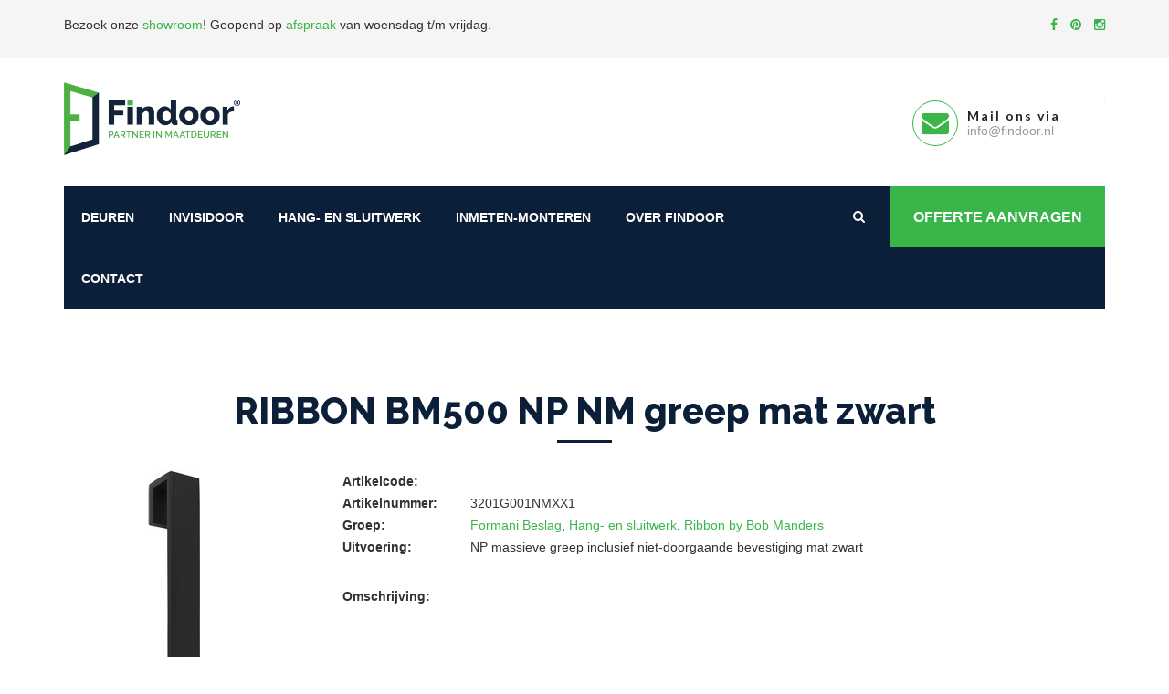

--- FILE ---
content_type: text/html; charset=UTF-8
request_url: https://www.findoor.nl/product/ribbon-bm500-np-nm-greep-mat-zwart-3201g001nmxx1/
body_size: 10205
content:
<!-- woocommerce.php -->
<!DOCTYPE HTML>
<html lang="nl-NL">
<head>
<link rel="shortcut icon" href="https://www.findoor.nl/wp-content/themes/findoor/favicon.ico" />
<title>RIBBON BM500 NP NM greep mat zwart - FINDOOR®</title>
<meta charset="UTF-8">
<meta name="viewport" content="width=device-width, initial-scale=1.0, maximum-scale=1.0, user-scalable=0">
<!-- This site is optimized with the Yoast SEO plugin v15.5 - https://yoast.com/wordpress/plugins/seo/ -->
<meta name="robots" content="index, follow, max-snippet:-1, max-image-preview:large, max-video-preview:-1" />
<link rel="canonical" href="https://www.findoor.nl/product/ribbon-bm500-np-nm-greep-mat-zwart-3201g001nmxx1/" />
<meta property="og:locale" content="nl_NL" />
<meta property="og:type" content="article" />
<meta property="og:title" content="RIBBON BM500 NP NM greep mat zwart - FINDOOR®" />
<meta property="og:description" content="NP massieve greep inclusief niet-doorgaande bevestiging mat zwart" />
<meta property="og:url" content="https://www.findoor.nl/product/ribbon-bm500-np-nm-greep-mat-zwart-3201g001nmxx1/" />
<meta property="og:site_name" content="FINDOOR®" />
<meta property="article:publisher" content="https://www.facebook.com/Findoor.nl/" />
<meta property="article:modified_time" content="2024-01-11T18:08:27+00:00" />
<meta property="og:image" content="https://www.findoor.nl/wp-content/uploads/hang-en-sluitwerk/grepen/3201G001NMXX1.jpg" />
<meta property="og:image:width" content="57" />
<meta property="og:image:height" content="498" />
<meta name="twitter:card" content="summary_large_image" />
<script type="application/ld+json" class="yoast-schema-graph">{"@context":"https://schema.org","@graph":[{"@type":"WebSite","@id":"https://www.findoor.nl/#website","url":"https://www.findoor.nl/","name":"FINDOOR\u00ae","description":"FINDOOR\u00ae by noknok","potentialAction":[{"@type":"SearchAction","target":"https://www.findoor.nl/?s={search_term_string}","query-input":"required name=search_term_string"}],"inLanguage":"nl"},{"@type":"ImageObject","@id":"https://www.findoor.nl/product/ribbon-bm500-np-nm-greep-mat-zwart-3201g001nmxx1/#primaryimage","inLanguage":"nl","url":"https://www.findoor.nl/wp-content/uploads/hang-en-sluitwerk/grepen/3201G001NMXX1.jpg","width":57,"height":498},{"@type":"WebPage","@id":"https://www.findoor.nl/product/ribbon-bm500-np-nm-greep-mat-zwart-3201g001nmxx1/#webpage","url":"https://www.findoor.nl/product/ribbon-bm500-np-nm-greep-mat-zwart-3201g001nmxx1/","name":"RIBBON BM500 NP NM greep mat zwart - FINDOOR\u00ae","isPartOf":{"@id":"https://www.findoor.nl/#website"},"primaryImageOfPage":{"@id":"https://www.findoor.nl/product/ribbon-bm500-np-nm-greep-mat-zwart-3201g001nmxx1/#primaryimage"},"datePublished":"2022-09-24T16:56:59+00:00","dateModified":"2024-01-11T18:08:27+00:00","breadcrumb":{"@id":"https://www.findoor.nl/product/ribbon-bm500-np-nm-greep-mat-zwart-3201g001nmxx1/#breadcrumb"},"inLanguage":"nl","potentialAction":[{"@type":"ReadAction","target":["https://www.findoor.nl/product/ribbon-bm500-np-nm-greep-mat-zwart-3201g001nmxx1/"]}]},{"@type":"BreadcrumbList","@id":"https://www.findoor.nl/product/ribbon-bm500-np-nm-greep-mat-zwart-3201g001nmxx1/#breadcrumb","itemListElement":[{"@type":"ListItem","position":1,"item":{"@type":"WebPage","@id":"https://www.findoor.nl/producten/","url":"https://www.findoor.nl/producten/","name":"Producten"}},{"@type":"ListItem","position":2,"item":{"@type":"WebPage","@id":"https://www.findoor.nl/product/ribbon-bm500-np-nm-greep-mat-zwart-3201g001nmxx1/","url":"https://www.findoor.nl/product/ribbon-bm500-np-nm-greep-mat-zwart-3201g001nmxx1/","name":"RIBBON BM500 NP NM greep mat zwart"}}]}]}</script>
<!-- / Yoast SEO plugin. -->
<link rel='dns-prefetch' href='//cdn.jsdelivr.net' />
<link rel='dns-prefetch' href='//maps.google.com' />
<link rel='dns-prefetch' href='//fonts.googleapis.com' />
<link rel='dns-prefetch' href='//s.w.org' />
<script type="text/javascript">
window._wpemojiSettings = {"baseUrl":"https:\/\/s.w.org\/images\/core\/emoji\/13.0.1\/72x72\/","ext":".png","svgUrl":"https:\/\/s.w.org\/images\/core\/emoji\/13.0.1\/svg\/","svgExt":".svg","source":{"concatemoji":"https:\/\/www.findoor.nl\/wp-includes\/js\/wp-emoji-release.min.js?ver=5.6.16"}};
!function(e,a,t){var n,r,o,i=a.createElement("canvas"),p=i.getContext&&i.getContext("2d");function s(e,t){var a=String.fromCharCode;p.clearRect(0,0,i.width,i.height),p.fillText(a.apply(this,e),0,0);e=i.toDataURL();return p.clearRect(0,0,i.width,i.height),p.fillText(a.apply(this,t),0,0),e===i.toDataURL()}function c(e){var t=a.createElement("script");t.src=e,t.defer=t.type="text/javascript",a.getElementsByTagName("head")[0].appendChild(t)}for(o=Array("flag","emoji"),t.supports={everything:!0,everythingExceptFlag:!0},r=0;r<o.length;r++)t.supports[o[r]]=function(e){if(!p||!p.fillText)return!1;switch(p.textBaseline="top",p.font="600 32px Arial",e){case"flag":return s([127987,65039,8205,9895,65039],[127987,65039,8203,9895,65039])?!1:!s([55356,56826,55356,56819],[55356,56826,8203,55356,56819])&&!s([55356,57332,56128,56423,56128,56418,56128,56421,56128,56430,56128,56423,56128,56447],[55356,57332,8203,56128,56423,8203,56128,56418,8203,56128,56421,8203,56128,56430,8203,56128,56423,8203,56128,56447]);case"emoji":return!s([55357,56424,8205,55356,57212],[55357,56424,8203,55356,57212])}return!1}(o[r]),t.supports.everything=t.supports.everything&&t.supports[o[r]],"flag"!==o[r]&&(t.supports.everythingExceptFlag=t.supports.everythingExceptFlag&&t.supports[o[r]]);t.supports.everythingExceptFlag=t.supports.everythingExceptFlag&&!t.supports.flag,t.DOMReady=!1,t.readyCallback=function(){t.DOMReady=!0},t.supports.everything||(n=function(){t.readyCallback()},a.addEventListener?(a.addEventListener("DOMContentLoaded",n,!1),e.addEventListener("load",n,!1)):(e.attachEvent("onload",n),a.attachEvent("onreadystatechange",function(){"complete"===a.readyState&&t.readyCallback()})),(n=t.source||{}).concatemoji?c(n.concatemoji):n.wpemoji&&n.twemoji&&(c(n.twemoji),c(n.wpemoji)))}(window,document,window._wpemojiSettings);
</script>
<style type="text/css">
img.wp-smiley,
img.emoji {
display: inline !important;
border: none !important;
box-shadow: none !important;
height: 1em !important;
width: 1em !important;
margin: 0 .07em !important;
vertical-align: -0.1em !important;
background: none !important;
padding: 0 !important;
}
</style>
<!-- <link rel='stylesheet' id='wp-block-library-css'  href='https://www.findoor.nl/wp-includes/css/dist/block-library/style.min.css?ver=5.6.16' type='text/css' media='all' /> -->
<!-- <link rel='stylesheet' id='wc-block-vendors-style-css'  href='https://www.findoor.nl/wp-content/plugins/woocommerce/packages/woocommerce-blocks/build/vendors-style.css?ver=3.8.1' type='text/css' media='all' /> -->
<!-- <link rel='stylesheet' id='wc-block-style-css'  href='https://www.findoor.nl/wp-content/plugins/woocommerce/packages/woocommerce-blocks/build/style.css?ver=3.8.1' type='text/css' media='all' /> -->
<!-- <link rel='stylesheet' id='woocommerce-layout-css'  href='https://www.findoor.nl/wp-content/plugins/woocommerce/assets/css/woocommerce-layout.css?ver=4.8.0' type='text/css' media='all' /> -->
<link rel="stylesheet" type="text/css" href="//www.findoor.nl/wp-content/cache/wpfc-minified/1geismht/dxra0.css" media="all"/>
<!-- <link rel='stylesheet' id='woocommerce-smallscreen-css'  href='https://www.findoor.nl/wp-content/plugins/woocommerce/assets/css/woocommerce-smallscreen.css?ver=4.8.0' type='text/css' media='only screen and (max-width: 768px)' /> -->
<link rel="stylesheet" type="text/css" href="//www.findoor.nl/wp-content/cache/wpfc-minified/7mqexyaq/dxra0.css" media="only screen and (max-width: 768px)"/>
<!-- <link rel='stylesheet' id='woocommerce-general-css'  href='https://www.findoor.nl/wp-content/plugins/woocommerce/assets/css/woocommerce.css?ver=4.8.0' type='text/css' media='all' /> -->
<link rel="stylesheet" type="text/css" href="//www.findoor.nl/wp-content/cache/wpfc-minified/2brxzse9/dxra0.css" media="all"/>
<style id='woocommerce-inline-inline-css' type='text/css'>
.woocommerce form .form-row .required { visibility: visible; }
</style>
<link rel='stylesheet' id='findoor-fonts-css'  href='https://fonts.googleapis.com/css?family=Raleway%3A300%2C400%2C700%2C800%7CLato%3A300%2C400%2C700&#038;ver=5.6.16' type='text/css' media='all' />
<!-- <link rel='stylesheet' id='findoor-bootstrap-css-css'  href='https://www.findoor.nl/wp-content/themes/findoor/assets/css/bootstrap.css?ver=5.6.16' type='text/css' media='all' /> -->
<!-- <link rel='stylesheet' id='findoor-font-awesome-css'  href='https://www.findoor.nl/wp-content/themes/findoor/assets/css/font-awesome.css?ver=5.6.16' type='text/css' media='all' /> -->
<!-- <link rel='stylesheet' id='findoor-simple-line-icons-css'  href='https://www.findoor.nl/wp-content/themes/findoor/assets/css/simple-line-icons.css?ver=5.6.16' type='text/css' media='all' /> -->
<!-- <link rel='stylesheet' id='findoor-ionicons-css'  href='https://www.findoor.nl/wp-content/themes/findoor/assets/css/ionicons.css?ver=5.6.16' type='text/css' media='all' /> -->
<!-- <link rel='stylesheet' id='findoor-owl-css-css'  href='https://www.findoor.nl/wp-content/themes/findoor/assets/css/plugin/owl.carousel.css?ver=5.6.16' type='text/css' media='all' /> -->
<link rel="stylesheet" type="text/css" href="//www.findoor.nl/wp-content/cache/wpfc-minified/djhdndpx/dxra0.css" media="all"/>
<link rel='stylesheet' id='findoor-fancybox-css-css'  href='https://cdn.jsdelivr.net/gh/fancyapps/fancybox@3.5.6/dist/jquery.fancybox.min.css?ver=5.6.16' type='text/css' media='all' />
<!-- <link rel='stylesheet' id='findoor-hero-slider-css'  href='https://www.findoor.nl/wp-content/themes/findoor/assets/css/hero-slider.css?ver=5.6.16' type='text/css' media='all' /> -->
<!-- <link rel='stylesheet' id='findoor-style-css'  href='https://www.findoor.nl/wp-content/themes/findoor/assets/css/style.css?ver=5.6.16' type='text/css' media='all' /> -->
<!-- <link rel='stylesheet' id='findoor-nav-corporate-css'  href='https://www.findoor.nl/wp-content/themes/findoor/assets/css/nav_corporate.css?ver=5.6.16' type='text/css' media='all' /> -->
<!-- <link rel='stylesheet' id='findoor-stylesheet-css'  href='https://www.findoor.nl/wp-content/themes/findoor/assets/css/stylesheet.css?ver=5.6.16' type='text/css' media='all' /> -->
<!-- <link rel='stylesheet' id='juist-stylesheet-css'  href='https://www.findoor.nl/wp-content/themes/findoor/assets/css/juist.css?ver=5.6.16' type='text/css' media='all' /> -->
<!-- <link rel='stylesheet' id='tablepress-default-css'  href='https://www.findoor.nl/wp-content/plugins/tablepress/css/default.min.css?ver=1.12' type='text/css' media='all' /> -->
<!-- <link rel='stylesheet' id='child-style-css'  href='https://www.findoor.nl/wp-content/themes/findoor-child/style.css?ver=5.6.16' type='text/css' media='all' /> -->
<link rel="stylesheet" type="text/css" href="//www.findoor.nl/wp-content/cache/wpfc-minified/gnexrpg/dxra0.css" media="all"/>
<script src='//www.findoor.nl/wp-content/cache/wpfc-minified/mbayo62p/dxra0.js' type="text/javascript"></script>
<!-- <script type='text/javascript' src='https://www.findoor.nl/wp-includes/js/jquery/jquery.min.js?ver=3.5.1' id='jquery-core-js'></script> -->
<!-- <script type='text/javascript' src='https://www.findoor.nl/wp-includes/js/jquery/jquery-migrate.min.js?ver=3.3.2' id='jquery-migrate-js'></script> -->
<link rel="https://api.w.org/" href="https://www.findoor.nl/wp-json/" /><link rel="alternate" type="application/json" href="https://www.findoor.nl/wp-json/wp/v2/product/122110" /><link rel="EditURI" type="application/rsd+xml" title="RSD" href="https://www.findoor.nl/xmlrpc.php?rsd" />
<link rel="wlwmanifest" type="application/wlwmanifest+xml" href="https://www.findoor.nl/wp-includes/wlwmanifest.xml" /> 
<meta name="generator" content="WordPress 5.6.16" />
<meta name="generator" content="WooCommerce 4.8.0" />
<link rel='shortlink' href='https://www.findoor.nl/?p=122110' />
<link rel="alternate" type="application/json+oembed" href="https://www.findoor.nl/wp-json/oembed/1.0/embed?url=https%3A%2F%2Fwww.findoor.nl%2Fproduct%2Fribbon-bm500-np-nm-greep-mat-zwart-3201g001nmxx1%2F" />
<link rel="alternate" type="text/xml+oembed" href="https://www.findoor.nl/wp-json/oembed/1.0/embed?url=https%3A%2F%2Fwww.findoor.nl%2Fproduct%2Fribbon-bm500-np-nm-greep-mat-zwart-3201g001nmxx1%2F&#038;format=xml" />
<noscript><style>.woocommerce-product-gallery{ opacity: 1 !important; }</style></noscript>
<!-- Google Tag Manager -->
<script>(function(w,d,s,l,i){w[l]=w[l]||[];w[l].push({'gtm.start':
new Date().getTime(),event:'gtm.js'});var f=d.getElementsByTagName(s)[0],
j=d.createElement(s),dl=l!='dataLayer'?'&l='+l:'';j.async=true;j.src=
'https://www.googletagmanager.com/gtm.js?id='+i+dl;f.parentNode.insertBefore(j,f);
})(window,document,'script','dataLayer','GTM-WWV8XQD');</script>
<!-- End Google Tag Manager -->		<style type="text/css" id="wp-custom-css">
#preloader {
display: none;	
}
.lazyloaded{
margin-bottom :120px;
}
.mainmenu-area .link_btn .thm-btn {
padding: 0px 25px;
}
.mainmenu-area .right-column{
width: 285px;
}
.menu-item:first-child .level-1 {
display: none !important;
}
.menu-item:nth-child(2) .level-1 {
display: none !important;
}
.menu-item:nth-child(3) .level-1 {
display: none !important;
}
body .main-menu .navigation > li > ul {
width: 200px;
}
.price,
.actual-price,
.product-list,
a[href*="afspraak-plannen"],
a[href*="whatsapp"],
a[href*="voorwaarden"]{
display:none!important;
}		</style>
</head>
<body class="">
<!-- Google Tag Manager (noscript) -->
<noscript><iframe src="https://www.googletagmanager.com/ns.html?id=GTM-WWV8XQD"
height="0" width="0" style="display:none;visibility:hidden"></iframe></noscript>
<!-- End Google Tag Manager (noscript) -->
<div id="preloader">
<div class="sk-circle">
<div class="sk-circle1 sk-child"></div>
<div class="sk-circle2 sk-child"></div>
<div class="sk-circle3 sk-child"></div>
<div class="sk-circle4 sk-child"></div>
<div class="sk-circle5 sk-child"></div>
<div class="sk-circle6 sk-child"></div>
<div class="sk-circle7 sk-child"></div>
<div class="sk-circle8 sk-child"></div>
<div class="sk-circle9 sk-child"></div>
<div class="sk-circle10 sk-child"></div>
<div class="sk-circle11 sk-child"></div>
<div class="sk-circle12 sk-child"></div>
</div>
</div>
<div class="wrapper">
<header class="header-area">
<div class="top-part__block ptb-15">
<div class="container">
<div class="row">
<div class="col-xs-8">
<p><p>Bezoek onze <a href="/over-findoor/onze-showroom/">showroom</a>! <span class="hidden-xs">Geopend op <a href="https://www.findoor.nl/contact/">afspraak</a> van woensdag t/m vrijdag.<br />
</span></p>
</p>
</div>
<div class="col-xs-4">
<div class="social-link__block text-right">
<a href="https://www.facebook.com/Findoor.nl/" rel="nofollow" target="_blank">
<i class="fa fa-facebook"></i>
</a>
<a href="https://nl.pinterest.com/findoor/" rel="nofollow" target="_blank">
<i class="fa fa-pinterest"></i>
</a>
<a href="https://www.instagram.com/findoor_deuren/?hl=nl" rel="nofollow" target="_blank">
<i class="fa fa-instagram"></i>
</a>
</div>
</div>
</div>
</div>
</div>
<div class="container">
<div class="row">
<div class="col-md-3 col-sm-12 col-xs-12">
<div class="logo"> 
<a href="https://www.findoor.nl"> <img src="https://www.findoor.nl/wp-content/uploads/2019/07/findoor-logo.png" alt="Findoor" class="img-responsive"> </a> 
</div>
</div>
<div class="col-md-9 col-sm-12 col-xs-12 hidden-xs hidden-sm">
<div class="header-contact-info">
<ul>
<li>
<a href="https://api.whatsapp.com/send/?phone=310485455210&text&type=phone_number&app_absent=0" target="_blank">
<div class="iocn-holder">
<span class="fa fa-whatsapp"></span>
</div>
<div class="text-holder">
<h6>Whatsapp</h6>
<p>0485-455210</p>
</div>
</a>
</li>
<li>
<a href="mailto:info@findoor.nl">
<div class="iocn-holder">
<span class="fa fa-envelope"></span>
</div>
<div class="text-holder">
<h6>Mail ons via</h6>
<p>info@findoor.nl</p>
</div>
</a>
</li>
</ul>
</div>
</div>
</div>
</div>
</header>          <section class="mainmenu-area">
<div class="container">
<div class="mainmenu-bg">
<div class="row">
<div class="col-md-9 col-sm-12 col-xs-12"> 
<nav class="main-menu">
<div class="navbar-header">
<button type="button" class="navbar-toggle" data-toggle="collapse" data-target=".navbar-collapse"> <span class="icon-bar"></span> <span class="icon-bar"></span> <span class="icon-bar"></span> </button>
<button class="search tran3s hidden-lg hidden-md hidden-sm color1_bg searchDropdown"> <i class="fa fa-search" aria-hidden="true"></i> </button>
<a href="https://api.whatsapp.com/send/?phone=310485455210&text&type=phone_number&app_absent=0" class="whatsapp"><i class="fa fa-whatsapp"></i></a>
</div>
<div class="navbar-collapse collapse clearfix">
<!--Start mainmenu-->
<div class="menu-mainmenu-container"><ul id="menu-mainmenu" class="navigation clearfix"><li id="menu-item-71" class="menu-item menu-item-type-taxonomy menu-item-object-product_cat menu-item-has-children level-0 menu-item-71"><a href="https://www.findoor.nl/producten/deuren/">Deuren</a>
<ul/ class="sub-nav" />
<li id="menu-item-1246" class="menu-item menu-item-type-taxonomy menu-item-object-product_cat menu-item-has-children level-1 menu-item-1246"><a href="https://www.findoor.nl/producten/deuren/mdf-deuren/">MDF Deuren</a>
<ul/ class="sub-nav" />
<li id="menu-item-1135" class="menu-item menu-item-type-taxonomy menu-item-object-product_cat level-2 menu-item-1135"><a href="https://www.findoor.nl/producten/deuren/mdf-deuren/modern/">Modern</a></li>
<li id="menu-item-1136" class="menu-item menu-item-type-taxonomy menu-item-object-product_cat level-2 menu-item-1136"><a href="https://www.findoor.nl/producten/deuren/mdf-deuren/freeslijn/">Freeslijn</a></li>
<li id="menu-item-1139" class="menu-item menu-item-type-taxonomy menu-item-object-product_cat level-2 menu-item-1139"><a href="https://www.findoor.nl/producten/deuren/mdf-deuren/staallook/">Staallook</a></li>
<li id="menu-item-1141" class="menu-item menu-item-type-taxonomy menu-item-object-product_cat level-2 menu-item-1141"><a href="https://www.findoor.nl/producten/deuren/mdf-deuren/opgeklampt/">Opgeklampt</a></li>
<li id="menu-item-1138" class="menu-item menu-item-type-taxonomy menu-item-object-product_cat level-2 menu-item-1138"><a href="https://www.findoor.nl/producten/deuren/mdf-deuren/jaren-20-en-30/">Jaren 20 en 30</a></li>
<li id="menu-item-1137" class="menu-item menu-item-type-taxonomy menu-item-object-product_cat level-2 menu-item-1137"><a href="https://www.findoor.nl/producten/deuren/mdf-deuren/bossingpaneel/">Bossingpaneel</a></li>
<li id="menu-item-1140" class="menu-item menu-item-type-taxonomy menu-item-object-product_cat level-2 menu-item-1140"><a href="https://www.findoor.nl/producten/deuren/mdf-deuren/vlak/">Vlak</a></li>
<li id="menu-item-1251" class="menu-item menu-item-type-taxonomy menu-item-object-product_cat level-2 menu-item-1251"><a href="https://www.findoor.nl/producten/deuren/mdf-deuren/toeslagen-mdf-deuren/">Toeslagen Mdf deuren</a></li>
<li id="menu-item-1248" class="menu-item menu-item-type-taxonomy menu-item-object-product_cat level-2 menu-item-1248"><a href="https://www.findoor.nl/producten/deuren/mdf-deuren/bewerkingen-mdf-deuren/">Bewerkingen Mdf deuren</a></li>
</ul>
</li>
<li id="menu-item-5707" class="menu-item menu-item-type-taxonomy menu-item-object-product_cat menu-item-has-children level-1 menu-item-5707"><a href="https://www.findoor.nl/producten/deuren/houten-deuren/">Houten deuren</a>
<ul/ class="sub-nav" />
<li id="menu-item-1142" class="menu-item menu-item-type-taxonomy menu-item-object-product_cat level-2 menu-item-1142"><a href="https://www.findoor.nl/producten/deuren/houten-deuren/eiken/">Eiken</a></li>
<li id="menu-item-5708" class="menu-item menu-item-type-taxonomy menu-item-object-product_cat level-2 menu-item-5708"><a href="https://www.findoor.nl/producten/deuren/houten-deuren/vuren/">Vuren</a></li>
<li id="menu-item-112749" class="menu-item menu-item-type-taxonomy menu-item-object-product_cat level-2 menu-item-112749"><a href="https://www.findoor.nl/producten/deuren/houten-deuren/noten/">Noten</a></li>
<li id="menu-item-112750" class="menu-item menu-item-type-taxonomy menu-item-object-product_cat level-2 menu-item-112750"><a href="https://www.findoor.nl/producten/deuren/houten-deuren/wenge/">Wengè</a></li>
<li id="menu-item-112747" class="menu-item menu-item-type-taxonomy menu-item-object-product_cat level-2 menu-item-112747"><a href="https://www.findoor.nl/producten/deuren/houten-deuren/esdoorn/">Esdoorn</a></li>
<li id="menu-item-112746" class="menu-item menu-item-type-taxonomy menu-item-object-product_cat level-2 menu-item-112746"><a href="https://www.findoor.nl/producten/deuren/houten-deuren/elzen/">Elzen</a></li>
<li id="menu-item-112745" class="menu-item menu-item-type-taxonomy menu-item-object-product_cat level-2 menu-item-112745"><a href="https://www.findoor.nl/producten/deuren/houten-deuren/beuken/">Beuken</a></li>
<li id="menu-item-48583" class="menu-item menu-item-type-taxonomy menu-item-object-product_cat level-2 menu-item-48583"><a href="https://www.findoor.nl/producten/deuren/houten-deuren/fineer/">Fineer</a></li>
</ul>
</li>
<li id="menu-item-1249" class="menu-item menu-item-type-taxonomy menu-item-object-product_cat level-1 menu-item-1249"><a href="https://www.findoor.nl/producten/deuren/glas/">Glas</a></li>
<li id="menu-item-1247" class="menu-item menu-item-type-taxonomy menu-item-object-product_cat level-1 menu-item-1247"><a href="https://www.findoor.nl/producten/deuren/aflakken/">Aflakken</a></li>
<li id="menu-item-1252" class="menu-item menu-item-type-taxonomy menu-item-object-product_cat level-1 menu-item-1252"><a href="https://www.findoor.nl/producten/deuren/transport/">Transport</a></li>
</ul>
</li>
<li id="menu-item-112279" class="menu-item menu-item-type-taxonomy menu-item-object-product_cat menu-item-has-children level-0 menu-item-112279"><a href="https://www.findoor.nl/producten/kozijnen/">Invisidoor</a>
<ul/ class="sub-nav" />
<li id="menu-item-112280" class="menu-item menu-item-type-taxonomy menu-item-object-product_cat menu-item-has-children level-1 menu-item-112280"><a href="https://www.findoor.nl/producten/kozijnen/argenta-invisidoor/">Arlu Invisidoor</a>
<ul/ class="sub-nav" />
<li id="menu-item-113101" class="menu-item menu-item-type-taxonomy menu-item-object-product_cat level-2 menu-item-113101"><a href="https://www.findoor.nl/producten/kozijnen/argenta-invisidoor/invisidoor-basic-sets/">Invisidoor Basic Sets</a></li>
<li id="menu-item-112281" class="menu-item menu-item-type-taxonomy menu-item-object-product_cat level-2 menu-item-112281"><a href="https://www.findoor.nl/producten/kozijnen/argenta-invisidoor/invisidoor-dl/">Invisidoor DL</a></li>
<li id="menu-item-112282" class="menu-item menu-item-type-taxonomy menu-item-object-product_cat level-2 menu-item-112282"><a href="https://www.findoor.nl/producten/kozijnen/argenta-invisidoor/invisidoor-s/">Invisidoor S</a></li>
<li id="menu-item-112283" class="menu-item menu-item-type-taxonomy menu-item-object-product_cat level-2 menu-item-112283"><a href="https://www.findoor.nl/producten/kozijnen/argenta-invisidoor/invisidoor-sdx/">Invisidoor SDX</a></li>
<li id="menu-item-112284" class="menu-item menu-item-type-taxonomy menu-item-object-product_cat level-2 menu-item-112284"><a href="https://www.findoor.nl/producten/kozijnen/argenta-invisidoor/invisiplint/">Invisiplint</a></li>
</ul>
</li>
<li id="menu-item-112286" class="menu-item menu-item-type-taxonomy menu-item-object-product_cat menu-item-has-children level-1 menu-item-112286"><a href="https://www.findoor.nl/producten/kozijnen/lijstwerk/">Lijstwerk</a>
<ul/ class="sub-nav" />
<li id="menu-item-112287" class="menu-item menu-item-type-taxonomy menu-item-object-product_cat level-2 menu-item-112287"><a href="https://www.findoor.nl/producten/kozijnen/lijstwerk/architraven/">Architraven</a></li>
<li id="menu-item-112288" class="menu-item menu-item-type-taxonomy menu-item-object-product_cat level-2 menu-item-112288"><a href="https://www.findoor.nl/producten/kozijnen/lijstwerk/hoekstukken/">Hoekstukken</a></li>
<li id="menu-item-112289" class="menu-item menu-item-type-taxonomy menu-item-object-product_cat level-2 menu-item-112289"><a href="https://www.findoor.nl/producten/kozijnen/lijstwerk/neuten/">Neuten</a></li>
<li id="menu-item-112290" class="menu-item menu-item-type-taxonomy menu-item-object-product_cat level-2 menu-item-112290"><a href="https://www.findoor.nl/producten/kozijnen/lijstwerk/plinten-hardhout/">Plinten Hardhout</a></li>
<li id="menu-item-112291" class="menu-item menu-item-type-taxonomy menu-item-object-product_cat level-2 menu-item-112291"><a href="https://www.findoor.nl/producten/kozijnen/lijstwerk/plinten-mdf/">Plinten Mdf</a></li>
</ul>
</li>
</ul>
</li>
<li id="menu-item-672" class="menu-item menu-item-type-taxonomy menu-item-object-product_cat current-product-ancestor current-menu-parent current-product-parent menu-item-has-children level-0 menu-item-672"><a href="https://www.findoor.nl/producten/hang-en-sluitwerk/">Hang- en sluitwerk</a>
<ul/ class="sub-nav" />
<li id="menu-item-1265" class="menu-item menu-item-type-taxonomy menu-item-object-product_cat level-1 menu-item-1265"><a href="https://www.findoor.nl/producten/hang-en-sluitwerk/standaard-beslag/">Standaard Beslag</a></li>
<li id="menu-item-1270" class="menu-item menu-item-type-taxonomy menu-item-object-product_cat level-1 menu-item-1270"><a href="https://www.findoor.nl/producten/hang-en-sluitwerk/sloten/">Sloten</a></li>
<li id="menu-item-1269" class="menu-item menu-item-type-taxonomy menu-item-object-product_cat menu-item-has-children level-1 menu-item-1269"><a href="https://www.findoor.nl/producten/hang-en-sluitwerk/scharnieren/">Scharnieren</a>
<ul/ class="sub-nav" />
<li id="menu-item-33709" class="menu-item menu-item-type-taxonomy menu-item-object-product_cat level-2 menu-item-33709"><a href="https://www.findoor.nl/producten/hang-en-sluitwerk/scharnieren/verdekte-scharnieren/">Verdekte scharnieren</a></li>
<li id="menu-item-33710" class="menu-item menu-item-type-taxonomy menu-item-object-product_cat level-2 menu-item-33710"><a href="https://www.findoor.nl/producten/hang-en-sluitwerk/scharnieren/gelagerde-scharnieren/">Gelagerde scharnieren</a></li>
<li id="menu-item-1273" class="menu-item menu-item-type-taxonomy menu-item-object-product_cat level-2 menu-item-1273"><a href="https://www.findoor.nl/producten/hang-en-sluitwerk/scharnieren/taatsdeur-scharnieren/">Taatsdeur scharnieren</a></li>
<li id="menu-item-35767" class="menu-item menu-item-type-taxonomy menu-item-object-product_cat level-2 menu-item-35767"><a href="https://www.findoor.nl/producten/hang-en-sluitwerk/scharnieren/paumellen/">Paumellen</a></li>
</ul>
</li>
<li id="menu-item-1266" class="menu-item menu-item-type-taxonomy menu-item-object-product_cat current-product-ancestor current-menu-parent current-product-parent menu-item-has-children level-1 menu-item-1266"><a href="https://www.findoor.nl/producten/hang-en-sluitwerk/formani-beslag/">Formani Beslag</a>
<ul/ class="sub-nav" />
<li id="menu-item-1275" class="menu-item menu-item-type-taxonomy menu-item-object-product_cat level-2 menu-item-1275"><a href="https://www.findoor.nl/producten/hang-en-sluitwerk/formani-beslag/basics/">Basics</a></li>
<li id="menu-item-118844" class="menu-item menu-item-type-taxonomy menu-item-object-product_cat level-2 menu-item-118844"><a href="https://www.findoor.nl/producten/hang-en-sluitwerk/formani-beslag/arc-by-piet-boon/">Arc by Piet Boon</a></li>
<li id="menu-item-118847" class="menu-item menu-item-type-taxonomy menu-item-object-product_cat level-2 menu-item-118847"><a href="https://www.findoor.nl/producten/hang-en-sluitwerk/formani-beslag/inc-by-piet-boon/">Inc by Piet Boon</a></li>
<li id="menu-item-1267" class="menu-item menu-item-type-taxonomy menu-item-object-product_cat level-2 menu-item-1267"><a href="https://www.findoor.nl/producten/hang-en-sluitwerk/formani-beslag/one-by-piet-boon/">One by Piet Boon</a></li>
<li id="menu-item-1268" class="menu-item menu-item-type-taxonomy menu-item-object-product_cat level-2 menu-item-1268"><a href="https://www.findoor.nl/producten/hang-en-sluitwerk/formani-beslag/two-by-piet-boon/">Two by Piet Boon</a></li>
<li id="menu-item-1419" class="menu-item menu-item-type-taxonomy menu-item-object-product_cat level-2 menu-item-1419"><a href="https://www.findoor.nl/producten/hang-en-sluitwerk/formani-beslag/square-by-jan-des-bouvrie/">Square by Jan des Bouvrie</a></li>
<li id="menu-item-1281" class="menu-item menu-item-type-taxonomy menu-item-object-product_cat current-product-ancestor current-menu-parent current-product-parent level-2 menu-item-1281"><a href="https://www.findoor.nl/producten/hang-en-sluitwerk/formani-beslag/ribbon-by-bob-manders/">Ribbon by Bob Manders</a></li>
<li id="menu-item-1280" class="menu-item menu-item-type-taxonomy menu-item-object-product_cat level-2 menu-item-1280"><a href="https://www.findoor.nl/producten/hang-en-sluitwerk/formani-beslag/nour-by-edward-van-vliet/">Nour by Edward van Vliet</a></li>
<li id="menu-item-1282" class="menu-item menu-item-type-taxonomy menu-item-object-product_cat level-2 menu-item-1282"><a href="https://www.findoor.nl/producten/hang-en-sluitwerk/formani-beslag/square/">Square</a></li>
<li id="menu-item-1283" class="menu-item menu-item-type-taxonomy menu-item-object-product_cat current_page_parent level-2 menu-item-1283"><a href="https://www.findoor.nl/producten/hang-en-sluitwerk/formani-beslag/tense-by-bertram-beerbaum/">Tense by Bertram Beerbaum</a></li>
<li id="menu-item-1279" class="menu-item menu-item-type-taxonomy menu-item-object-product_cat level-2 menu-item-1279"><a href="https://www.findoor.nl/producten/hang-en-sluitwerk/formani-beslag/fold-by-tord-boontje/">Fold by Tord Boontje</a></li>
<li id="menu-item-1277" class="menu-item menu-item-type-taxonomy menu-item-object-product_cat level-2 menu-item-1277"><a href="https://www.findoor.nl/producten/hang-en-sluitwerk/formani-beslag/edgy-by-mathieu-bruls/">Edgy by Mathieu Bruls</a></li>
<li id="menu-item-1284" class="menu-item menu-item-type-taxonomy menu-item-object-product_cat level-2 menu-item-1284"><a href="https://www.findoor.nl/producten/hang-en-sluitwerk/formani-beslag/timeless/">Timeless</a></li>
<li id="menu-item-1276" class="menu-item menu-item-type-taxonomy menu-item-object-product_cat level-2 menu-item-1276"><a href="https://www.findoor.nl/producten/hang-en-sluitwerk/formani-beslag/bosco-by-lazaro-rosa-violan/">Bosco by Lazaro Rosa-Violan</a></li>
<li id="menu-item-118845" class="menu-item menu-item-type-taxonomy menu-item-object-product_cat level-2 menu-item-118845"><a href="https://www.findoor.nl/producten/hang-en-sluitwerk/formani-beslag/bobby-by-eric-kusters/">Bobby by Eric Kusters</a></li>
<li id="menu-item-1278" class="menu-item menu-item-type-taxonomy menu-item-object-product_cat level-2 menu-item-1278"><a href="https://www.findoor.nl/producten/hang-en-sluitwerk/formani-beslag/ferrovia/">Ferrovia</a></li>
<li id="menu-item-118846" class="menu-item menu-item-type-taxonomy menu-item-object-product_cat level-2 menu-item-118846"><a href="https://www.findoor.nl/producten/hang-en-sluitwerk/formani-beslag/eclipse-by-david-rockwell/">Eclipse by David Rockwell</a></li>
<li id="menu-item-9770" class="menu-item menu-item-type-taxonomy menu-item-object-product_cat level-2 menu-item-9770"><a href="https://www.findoor.nl/producten/hang-en-sluitwerk/formani-beslag/grepen/">Grepen</a></li>
<li id="menu-item-32490" class="menu-item menu-item-type-taxonomy menu-item-object-product_cat level-2 menu-item-32490"><a href="https://www.findoor.nl/producten/hang-en-sluitwerk/formani-beslag/espagnoletten/">Espagnoletten</a></li>
</ul>
</li>
<li id="menu-item-1272" class="menu-item menu-item-type-taxonomy menu-item-object-product_cat menu-item-has-children level-1 menu-item-1272"><a href="https://www.findoor.nl/producten/hang-en-sluitwerk/schuifdeur-beslag/">Schuifdeur beslag</a>
<ul/ class="sub-nav" />
<li id="menu-item-38140" class="menu-item menu-item-type-taxonomy menu-item-object-product_cat level-2 menu-item-38140"><a href="https://www.findoor.nl/producten/hang-en-sluitwerk/schuifdeur-beslag/proslide/">Proslide</a></li>
<li id="menu-item-38141" class="menu-item menu-item-type-taxonomy menu-item-object-product_cat level-2 menu-item-38141"><a href="https://www.findoor.nl/producten/hang-en-sluitwerk/schuifdeur-beslag/loft-schuifrail/">Loft schuifrail</a></li>
<li id="menu-item-1271" class="menu-item menu-item-type-taxonomy menu-item-object-product_cat level-2 menu-item-1271"><a href="https://www.findoor.nl/producten/hang-en-sluitwerk/schuifdeur-beslag/schuifdeurkommen/">Schuifdeurkommen</a></li>
</ul>
</li>
<li id="menu-item-1264" class="menu-item menu-item-type-taxonomy menu-item-object-product_cat level-1 menu-item-1264"><a href="https://www.findoor.nl/producten/hang-en-sluitwerk/deurstoppers/">Deurstoppers</a></li>
</ul>
</li>
<li id="menu-item-5689" class="menu-item menu-item-type-taxonomy menu-item-object-product_cat menu-item-has-children level-0 menu-item-5689"><a href="https://www.findoor.nl/producten/inmeten-monteren/">Inmeten-Monteren</a>
<ul/ class="sub-nav" />
<li id="menu-item-1285" class="menu-item menu-item-type-taxonomy menu-item-object-product_cat level-1 menu-item-1285"><a href="https://www.findoor.nl/producten/inmeten-monteren/digitaal-inmeten/">Digitaal inmeten</a></li>
<li id="menu-item-1250" class="menu-item menu-item-type-taxonomy menu-item-object-product_cat level-1 menu-item-1250"><a href="https://www.findoor.nl/producten/inmeten-monteren/montage/">Montage</a></li>
</ul>
</li>
<li id="menu-item-33" class="menu-item menu-item-type-post_type menu-item-object-page menu-item-has-children level-0 menu-item-33"><a href="https://www.findoor.nl/over-findoor/">Over Findoor</a>
<ul/ class="sub-nav" />
<li id="menu-item-114623" class="menu-item menu-item-type-post_type menu-item-object-page level-1 menu-item-114623"><a href="https://www.findoor.nl/over-findoor/">Over Findoor</a></li>
<li id="menu-item-34" class="menu-item menu-item-type-post_type menu-item-object-page level-1 menu-item-34"><a href="https://www.findoor.nl/over-findoor/onze-showroom/">Showroom</a></li>
<li id="menu-item-577" class="menu-item menu-item-type-post_type menu-item-object-page level-1 menu-item-577"><a href="https://www.findoor.nl/over-findoor/inspiratie-fotoboek/">Inspiratie Fotoboek</a></li>
<li id="menu-item-345" class="menu-item menu-item-type-post_type menu-item-object-page level-1 menu-item-345"><a href="https://www.findoor.nl/over-findoor/recensies/">Recensies</a></li>
<li id="menu-item-341" class="menu-item menu-item-type-post_type menu-item-object-page level-1 menu-item-341"><a href="https://www.findoor.nl/over-findoor/productie-proces/">Productie  Proces</a></li>
<li id="menu-item-332" class="menu-item menu-item-type-post_type menu-item-object-page level-1 menu-item-332"><a href="https://www.findoor.nl/over-findoor/verantwoord-en-duurzaam-bosbeheer/">Duurzaam</a></li>
<li id="menu-item-321" class="menu-item menu-item-type-post_type menu-item-object-page level-1 menu-item-321"><a href="https://www.findoor.nl/over-findoor/afhanginstructies-deuren/">Instructies</a></li>
</ul>
</li>
<li id="menu-item-267" class="menu-item menu-item-type-post_type menu-item-object-page level-0 menu-item-267"><a href="https://www.findoor.nl/contact/">Contact</a></li>
</ul></div>
<!--Start Mobile menu-->
<ul id="menu-mobiel-menu" class="mobile-menu clearfix"><li id="menu-item-589" class="menu-item menu-item-type-post_type menu-item-object-page menu-item-home level-0 menu-item-589"><a href="https://www.findoor.nl/"><span></span>Home</a></li>
<li id="menu-item-597" class="menu-item menu-item-type-post_type menu-item-object-page menu-item-has-children current_page_parent level-0 menu-item-597"><a href="https://www.findoor.nl/producten/"><span></span>Producten</a>
<ul/ class="sub-nav" />
<li id="menu-item-599" class="menu-item menu-item-type-taxonomy menu-item-object-product_cat level-1 menu-item-599"><a href="https://www.findoor.nl/producten/deuren/"><span></span>Deuren</a></li>
<li id="menu-item-600" class="menu-item menu-item-type-taxonomy menu-item-object-product_cat current-product-ancestor current-menu-parent current-product-parent level-1 menu-item-600"><a href="https://www.findoor.nl/producten/hang-en-sluitwerk/"><span></span>Hang- en sluitwerk</a></li>
<li id="menu-item-603" class="menu-item menu-item-type-taxonomy menu-item-object-product_cat level-1 menu-item-603"><a href="https://www.findoor.nl/producten/kozijnen/lijstwerk/"><span></span>Lijstwerk</a></li>
<li id="menu-item-601" class="menu-item menu-item-type-taxonomy menu-item-object-product_cat level-1 menu-item-601"><a href="https://www.findoor.nl/producten/inmeten-monteren/digitaal-inmeten/"><span></span>Digitaal inmeten</a></li>
</ul>
</li>
<li id="menu-item-604" class="menu-item menu-item-type-post_type menu-item-object-page level-0 menu-item-604"><a href="https://www.findoor.nl/over-findoor/inspiratie-fotoboek/"><span></span>Inspiratie Fotoboek</a></li>
<li id="menu-item-605" class="menu-item menu-item-type-post_type menu-item-object-page menu-item-has-children level-0 menu-item-605"><a href="https://www.findoor.nl/over-findoor/"><span></span>Over Findoor</a>
<ul/ class="sub-nav" />
<li id="menu-item-606" class="menu-item menu-item-type-post_type menu-item-object-page level-1 menu-item-606"><a href="https://www.findoor.nl/over-findoor/afhanginstructies-deuren/"><span></span>Afhanginstructies Deuren</a></li>
<li id="menu-item-607" class="menu-item menu-item-type-post_type menu-item-object-page level-1 menu-item-607"><a href="https://www.findoor.nl/over-findoor/algemene-voorwaarden-hedo-wanroij-bv/"><span></span>Algemene Voorwaarden Hedo Wanroij BV</a></li>
<li id="menu-item-608" class="menu-item menu-item-type-post_type menu-item-object-page level-1 menu-item-608"><a href="https://www.findoor.nl/over-findoor/garantievoorwaarden/"><span></span>Garantievoorwaarden</a></li>
<li id="menu-item-609" class="menu-item menu-item-type-post_type menu-item-object-page level-1 menu-item-609"><a href="https://www.findoor.nl/over-findoor/historie/"><span></span>Historie</a></li>
<li id="menu-item-610" class="menu-item menu-item-type-post_type menu-item-object-page level-1 menu-item-610"><a href="https://www.findoor.nl/over-findoor/onze-showroom/"><span></span>Onze Showroom</a></li>
<li id="menu-item-611" class="menu-item menu-item-type-post_type menu-item-object-page level-1 menu-item-611"><a href="https://www.findoor.nl/over-findoor/productie-proces/"><span></span>Productie Proces</a></li>
<li id="menu-item-612" class="menu-item menu-item-type-post_type menu-item-object-page level-1 menu-item-612"><a href="https://www.findoor.nl/over-findoor/recensies/"><span></span>Recensies</a></li>
<li id="menu-item-613" class="menu-item menu-item-type-post_type menu-item-object-page level-1 menu-item-613"><a href="https://www.findoor.nl/over-findoor/verantwoord-en-duurzaam-bosbeheer/"><span></span>Verantwoord En Duurzaam Bosbeheer</a></li>
</ul>
</li>
<li id="menu-item-595" class="menu-item menu-item-type-post_type menu-item-object-page level-0 menu-item-595"><a href="https://www.findoor.nl/kozijnen/"><span></span>Kozijnen</a></li>
<li id="menu-item-614" class="menu-item menu-item-type-post_type menu-item-object-page level-0 menu-item-614"><a href="https://www.findoor.nl/contact/"><span></span>Contact</a></li>
</ul>
</div>
</nav>
</div>
</div>
<div class="right-column">
<div class="right-area">
<div class="nav_side_content">
<div class="search_option">
<button class="search hidden-xs tran3s color1_bg searchDropdown"> <i class="fa fa-search" aria-hidden="true"></i> </button>
<form method="get" class="dropdown-menu dropdown-input" action="https://www.findoor.nl/">
<input type="text" name="s" value="" placeholder="Zoeken..." />
<button class="close-input" type="button"> 
<i class="fa fa-close" aria-hidden="true"></i> 
</button>
</form>
</div>
</div>
<div class="link_btn float_right"> <a href="https://www.findoor.nl/offerte-aanvraag/" class="thm-btn bg-clr1">Offerte Aanvragen</a> </div>
</div>
</div>
</div>
</div>
</section>
<div class="clearfix"></div>
<div class="content">
<section class="padding ptb-xs-60">
<div class="container">
<div class="row woocommerce_templates">
<!-- content-single-product.php -->
<div class="row text-center pb-30">
<div class="col-sm-12">
<div class="heading-box ">
<h2>RIBBON BM500 NP NM greep mat zwart</h2>
<span class="b-line line-h"></span>
</div>
</div>
</div>
<div class="row product-detail pb-30">
<div class="col-sm-3">
<div class="product-image-col">
<a class="fancylight popup-btn " data-fancybox-group="light" href="https://www.findoor.nl/wp-content/uploads/hang-en-sluitwerk/grepen/3201G001NMXX1.jpg">
<img src="https://www.findoor.nl/wp-content/uploads/hang-en-sluitwerk/grepen/3201G001NMXX1.jpg" data-id="122110">
</a>
</div>
</div>
<div class="col-sm-9">
<div class="product-info">
<span class="actual-price noslash">Prijs excl BTW: <span class="woocommerce-Price-amount amount"><bdi><span class="woocommerce-Price-currencySymbol">&euro;</span>216,49</bdi></span></span>
<span class="price"><h3>Prijs: <span class="woocommerce-Price-amount amount"><bdi><span class="woocommerce-Price-currencySymbol">&euro;</span>261,95</bdi></span></h3></span>
<table>
<tbody>
<tr>
<td valign="top"><strong>Artikelcode:</strong></td>
<td valign="top"></td>
</tr>
<tr>
<td valign="top"><strong>Artikelnummer:</strong></td>
<td valign="top">3201G001NMXX1</td>
</tr>
<tr>
<td valign="top"><strong>Groep:</strong></td>
<td valign="top"><a href="https://www.findoor.nl/producten/hang-en-sluitwerk/formani-beslag/" rel="tag">Formani Beslag</a>, <a href="https://www.findoor.nl/producten/hang-en-sluitwerk/" rel="tag">Hang- en sluitwerk</a>, <a href="https://www.findoor.nl/producten/hang-en-sluitwerk/formani-beslag/ribbon-by-bob-manders/" rel="tag">Ribbon by Bob Manders</a></td>
</tr>
<tr>
<td valign="top"><strong>Uitvoering:</strong></td>
<td valign="top">NP massieve greep inclusief niet-doorgaande bevestiging mat zwart</td>
</tr>
</tbody>
</table>
<strong>Omschrijving:<br></strong>
<span class="discription">
</span>
<span class="discription">
</span>
<span class="size">
<p>Uitgangspunt is het aanbieden van de mooiste modellen en de hoogste kwaliteit, met alle eigenschappen die je mag verwachten van luxe deurbeslag.</p>
</span>
</div>
</div>
</div>
</div>
</div>
</section>
<section class="ptb-40 bottom-section" id="snel-contact">
<div class="container">
<div class="row">
<div class="col-md-6 col-sm-12 mb-sm-30 mb-xs-30">
<div class="contact_block-text"> 
<strong>Heeft u vragen?</strong>
<p>Neem contact op.</p>
</div>
</div>
<div class="col-md-6 col-sm-12">
<a class="btn-text btn-large" href="https://www.findoor.nl/contact/" id="submit-button" name="button">
Contact                                </a>
</div>
</div>
</div>
</section>
</div>
<!-- FOOTER -->
<footer id="footer">
<div id="footer-widgets" class="container style-1">
<div class="row">
<div class="col-md-4 col-sm-4">
<div class="widget widget_text">
<div class="textwidget"> 
<a href="/" class="footer-logo"> <img src="https://www.findoor.nl/wp-content/uploads/logo-white-e1602081153747.png"></a>
<p>Findoor biedt een uitgebreid standaard assortiment aan binnendeuren, raamluiken, lambriseringen, plinten en architraven. Ook zijn wij gespecialiseerd in het maken van deuren naar wens van de klant.</p>
</div>
</div>
</div>
<div class="col-md-4 col-sm-4 hidden-xs">
<div class="widget widget_links">
<h2 class="widget-title"><span>LINKS</span></h2>
<div class="menu-footermenu-container"><ul id="menu-footermenu" class="wprt-links clearfix col2"><li id="menu-item-275" class="menu-item menu-item-type-post_type menu-item-object-page menu-item-home level-0 menu-item-275"><a href="https://www.findoor.nl/">Home</a></li>
<li id="menu-item-114626" class="menu-item menu-item-type-post_type menu-item-object-page level-0 menu-item-114626"><a href="https://www.findoor.nl/over-findoor/nieuws-blogs/">Nieuws &#038; blogs</a></li>
<li id="menu-item-114627" class="menu-item menu-item-type-post_type menu-item-object-page level-0 menu-item-114627"><a href="https://www.findoor.nl/over-findoor/historie/">Historie</a></li>
<li id="menu-item-277" class="menu-item menu-item-type-post_type menu-item-object-page current_page_parent level-0 menu-item-277"><a href="https://www.findoor.nl/producten/">Producten</a></li>
<li id="menu-item-644" class="menu-item menu-item-type-post_type menu-item-object-page level-0 menu-item-644"><a href="https://www.findoor.nl/over-findoor/inspiratie-fotoboek/">Inspiratie Fotoboek</a></li>
<li id="menu-item-276" class="menu-item menu-item-type-post_type menu-item-object-page level-0 menu-item-276"><a href="https://www.findoor.nl/over-findoor/">Over Findoor</a></li>
<li id="menu-item-373" class="menu-item menu-item-type-post_type menu-item-object-page level-0 menu-item-373"><a href="https://www.findoor.nl/contact/">Contact</a></li>
</ul></div>                </div>
</div>
<div class="col-md-4 col-sm-4">
<div class="widget widget_information">
<h2 class="widget-title"><span>CONTACT INFO</span></h2>
<ul >
<li class="address clearfix"><span class="hl">Adres:</span><span class="text">Lampersveldpad 4, 5446 BS Wanroij</span></li>
<li class="phone clearfix"> <span class="hl">Telefoon:</span> <a  href="tel:0485-455210" class="text">0485-455210</a> </li>
<li class="email clearfix"> <span class="hl">E-mail:</span> <a href="mailto:info@findoor.nl" class="text">info@findoor.nl</a> </li>
</ul>
<div class="row hidden-lg hidden-md hidden-sm" style="padding-top:10px">
<div class="col-xs-6">
<a href="tel:0485-455210" class="btn-text btn-block"><i class="fa fa-phone"></i> Bel ons</a>
</div>
<div class="col-xs-6">
<a href="mailto:info@findoor.nl" class="btn-text btn-block"><i class="fa fa-envelope"></i> Mail ons</a>
</div>
</div>
</div>
<div class="widget widget_socials hidden">
<div class="socials"> 
<a target="_blank" href="https://www.facebook.com/Findoor.nl/">
<i class="fa fa-facebook"></i>
</a>
<a target="_blank" href="https://nl.pinterest.com/findoor/">
<i class="fa fa-pinterest"></i>
</a>
</div>
</div>
</div>
</div>
</div>
<div id="bottom" class="clearfix style-1">
<div id="bottom-bar-inner" class="wprt-container">
<div class="bottom-bar-inner-wrap">
<div class="bottom-bar-content">
<div id="copyright">
&copy; 2026 Findoor.nl - <a style="color: #b7b7b7;" href="/privacybeleid">Privacybeleid</a> - <a style="color: #b7b7b7;" href="/sitemap">Sitemap</a> - <a style="color: #b7b7b7;" href="/over-findoor/algemene-voorwaarden-hedo-wanroij-bv/">Algemene voorwaarden</a> - <a style="color: #b7b7b7;" href="/over-findoor/garantievoorwaarden/">Garantievoorwaarden</a>
<div class="dev">
Ontwikkeld door <a href="https://www.wux.nl" target="_blank" title="Ontwikkeld door Wux"><img alt="Ontwikkeld door Wux" src="https://www.findoor.nl/wp-content/themes/findoor/images/wux-logo-wit.svg"></a>
</div>
</div>
</div>
</div>
</div>
</div>
<script type='text/javascript' id='wc-single-product-js-extra'>
/* <![CDATA[ */
var wc_single_product_params = {"i18n_required_rating_text":"Geef je waardering","review_rating_required":"yes","flexslider":{"rtl":false,"animation":"slide","smoothHeight":true,"directionNav":false,"controlNav":"thumbnails","slideshow":false,"animationSpeed":500,"animationLoop":false,"allowOneSlide":false},"zoom_enabled":"","zoom_options":[],"photoswipe_enabled":"","photoswipe_options":{"shareEl":false,"closeOnScroll":false,"history":false,"hideAnimationDuration":0,"showAnimationDuration":0},"flexslider_enabled":""};
/* ]]> */
</script>
<script type='text/javascript' src='https://www.findoor.nl/wp-content/plugins/woocommerce/assets/js/frontend/single-product.min.js?ver=4.8.0' id='wc-single-product-js'></script>
<script type='text/javascript' src='https://www.findoor.nl/wp-content/plugins/woocommerce/assets/js/jquery-blockui/jquery.blockUI.min.js?ver=2.70' id='jquery-blockui-js'></script>
<script type='text/javascript' src='https://www.findoor.nl/wp-content/plugins/woocommerce/assets/js/js-cookie/js.cookie.min.js?ver=2.1.4' id='js-cookie-js'></script>
<script type='text/javascript' id='woocommerce-js-extra'>
/* <![CDATA[ */
var woocommerce_params = {"ajax_url":"\/wp-admin\/admin-ajax.php","wc_ajax_url":"\/?wc-ajax=%%endpoint%%"};
/* ]]> */
</script>
<script type='text/javascript' src='https://www.findoor.nl/wp-content/plugins/woocommerce/assets/js/frontend/woocommerce.min.js?ver=4.8.0' id='woocommerce-js'></script>
<script type='text/javascript' id='wc-cart-fragments-js-extra'>
/* <![CDATA[ */
var wc_cart_fragments_params = {"ajax_url":"\/wp-admin\/admin-ajax.php","wc_ajax_url":"\/?wc-ajax=%%endpoint%%","cart_hash_key":"wc_cart_hash_fce5f979e1b6eb80f3d36315a988e38f","fragment_name":"wc_fragments_fce5f979e1b6eb80f3d36315a988e38f","request_timeout":"5000"};
/* ]]> */
</script>
<script type='text/javascript' src='https://www.findoor.nl/wp-content/plugins/woocommerce/assets/js/frontend/cart-fragments.min.js?ver=4.8.0' id='wc-cart-fragments-js'></script>
<script type='text/javascript' src='https://www.findoor.nl/wp-content/themes/findoor/assets/js/jquery-1.12.4.min.js?ver=5.6.16' id='findoor-jquery-js'></script>
<script type='text/javascript' src='https://www.findoor.nl/wp-content/themes/findoor/assets/js/bootstrap.min.js?ver=5.6.16' id='findoor-bootstrap-js-js'></script>
<script type='text/javascript' src='https://www.findoor.nl/wp-content/themes/findoor/assets/js/imagesloaded.pkgd.min.js?ver=5.6.16' id='findoor-imageloader-js'></script>
<script type='text/javascript' src='https://www.findoor.nl/wp-content/themes/findoor/assets/js/isotope.pkgd.min.js?ver=5.6.16' id='findoor-isotope-js'></script>
<script type='text/javascript' src='https://www.findoor.nl/wp-content/themes/findoor/assets/js/masonry.pkgd.min.js?ver=5.6.16' id='findoor-masonry-js'></script>
<script type='text/javascript' src='https://www.findoor.nl/wp-content/themes/findoor/assets/js/jquery.appear.js?ver=5.6.16' id='findoor-jquery-appear-js'></script>
<script type='text/javascript' src='https://www.findoor.nl/wp-content/themes/findoor/assets/js/jquery.parallax-1.1.3.js?ver=5.6.16' id='findoor-jquery-parallax-js'></script>
<script type='text/javascript' src='https://www.findoor.nl/wp-content/themes/findoor/assets/js/plugin/owl.carousel.js?ver=5.6.16' id='findoor-owl-js-js'></script>
<script type='text/javascript' src='https://www.findoor.nl/wp-content/themes/findoor/assets/js/jquery.mousewheel-3.0.6.pack.js?ver=5.6.16' id='findoor-jquery-mousewheel-js'></script>
<script type='text/javascript' src='https://cdn.jsdelivr.net/gh/fancyapps/fancybox@3.5.6/dist/jquery.fancybox.min.js?ver=5.6.16' id='findoor-fancybox-js-js'></script>
<script type='text/javascript' src='https://www.findoor.nl/wp-content/themes/findoor/assets/js/jquery.matchHeight-min.js?ver=5.6.16' id='findoor-jquery-matcheight-js'></script>
<script type='text/javascript' src='https://www.findoor.nl/wp-content/themes/findoor/assets/js/jquery.accordion.js?ver=5.6.16' id='findoor-jquery-accordion-js'></script>
<script type='text/javascript' src='https://www.findoor.nl/wp-content/themes/findoor/assets/js/hero-slider.js?ver=5.6.16' id='findoor-hero-slider-js'></script>
<script type='text/javascript' src='https://www.findoor.nl/wp-content/themes/findoor/assets/js/custom.js?ver=5.6.16' id='findoor-custom-js'></script>
<script type='text/javascript' src='https://www.findoor.nl/wp-content/themes/findoor/assets/js/juist.js?ver=5.6.16' id='findoor-juist-js'></script>
<script type='text/javascript' src='//maps.google.com/maps/api/js?sensor=false&#038;key=AIzaSyB2pP6NTQNkIOJ7bjt79retbuigUUzoWi4&#038;ver=5.6.16' id='findoor-google-js'></script>
<script type='text/javascript' src='https://www.findoor.nl/wp-includes/js/wp-embed.min.js?ver=5.6.16' id='wp-embed-js'></script>
<script>
var owl = $(".owl-review").owlCarousel({
items: 1,
dots: true
})
var owlBig = $(".owl-review-big").owlCarousel({
items: 1,
dots: false,
mouseDrag: false,
touchDrag: false,
pullDrag: false,
freeDrag: false,
});
owl.on('changed.owl.carousel', function(event) {
var duration = 200;
owlBig.trigger('to.owl.carousel', [event.page.index, duration, true]);
})
</script>
</footer>
</div>
</body>
</html><!-- WP Fastest Cache file was created in 0.23014998435974 seconds, on 21-01-26 20:51:20 -->